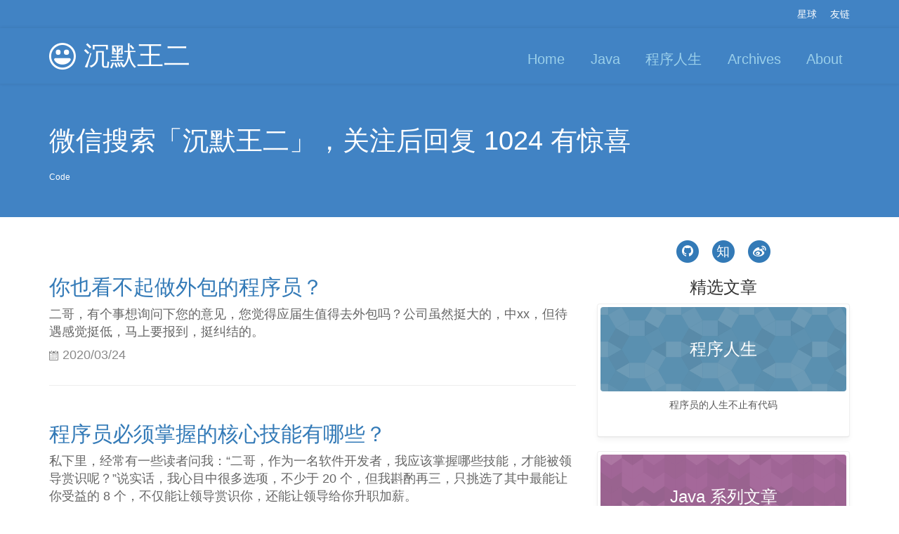

--- FILE ---
content_type: text/html; charset=utf-8
request_url: http://www.itwanger.com/page18/
body_size: 7319
content:
<!DOCTYPE html>
<html>

<head>
    <meta charset="utf-8">
    <meta http-equiv="X-UA-Compatible" content="IE=edge">
    <meta name="viewport" content="width=device-width, initial-scale=1">
    <meta name="baidu-site-verification" content="3aFsC6yMzO" />
    <meta name="baidu-site-verification" content="80tFOKdiVN" />
    <!-- Favicon Icon -->
    <link rel="shortcut icon" type="image/x-icon" href="/assets/images/favicon.ico">

    <title>沉默王二</title>
    <meta name="keywords" content="沉默王二,Java,Java教程,Java后端">
    <meta name="description"
          content="本站为沉默王二的个人博客，内容涵盖有趣的Java后端技术，还有有益的程序人生。">

    <link rel="canonical" href="https://www.itwanger.com/page18/">
    <link rel="alternate" type="application/rss+xml" title="沉默王二" href="https://www.itwanger.com">

    <!-- Third-Party CSS -->
    <link href="https://cdn.bootcdn.net/ajax/libs/twitter-bootstrap/3.3.7/css/bootstrap.min.css" rel="stylesheet">

    <link rel="stylesheet" href="/bower_components/octicons/octicons/octicons.css">
    <link rel="stylesheet" href="/bower_components/hover/css/hover-min.css">
    <link rel="stylesheet" href="/bower_components/primer-markdown/dist/user-content.min.css">
    <link rel="stylesheet" href="/assets/css/syntax.css">
    <link rel="stylesheet" href="https://cdn.jsdelivr.net/npm/gitalk@1/dist/gitalk.css">

    

    <!-- My CSS -->
    <link rel="stylesheet" href="/assets/css/common.css">

    <!-- CSS set in page -->
    
    <link rel="stylesheet" href="/assets/css/index.css">
    
    <link rel="stylesheet" href="/assets/css/sidebar-popular-repo.css">
    

    <link href="https://cdn.bootcdn.net/ajax/libs/font-awesome/4.6.3/css/font-awesome.min.css" rel="stylesheet">

    <script src="https://cdn.bootcdn.net/ajax/libs/jquery/2.2.4/jquery.min.js"></script>
    <script src="https://cdn.bootcdn.net/ajax/libs/twitter-bootstrap/3.3.7/js/bootstrap.min.js"></script>

</head>


    <body>

    <header class="site-header">
    <div class="site-header-topbar">
        <div class="container">
            <div class="topbar-menu">
                
                <div class="item">
                    <a href="/zsxq.html"
                       target="_self"
                       title="星球">
                        星球
                    </a>
                </div>
                
                <div class="item">
                    <a href="/link.html"
                       target="_self"
                       title="友链">
                        友链
                    </a>
                </div>
                
            </div>
        </div>
    </div>
    <div class="container">
        <a id="site-header-brand" href="/" title="沉默王二">
            <span class="octicon octicon-smiley"></span>
            沉默王二
        </a>
        <nav class="site-header-nav" role="navigation">
            
            <div class=" site-header-nav-item hvr-underline-from-center">
                <a href="/"
                   target=""
                   title="Home">
                    Home
                </a>
                
            </div>
            
            <div class=" site-header-nav-item hvr-underline-from-center">
                <a href="/java.html"
                   target="_self"
                   title="Java">
                    Java
                </a>
                
            </div>
            
            <div class=" site-header-nav-item hvr-underline-from-center">
                <a href="/life.html"
                   target="_self"
                   title="程序人生">
                    程序人生
                </a>
                
            </div>
            
            <div class=" site-header-nav-item hvr-underline-from-center">
                <a href="/archives.html"
                   target="_self"
                   title="Archives">
                    Archives
                </a>
                
            </div>
            
            <div class=" site-header-nav-item hvr-underline-from-center">
                <a href="/about.html"
                   target="_self"
                   title="About">
                    About
                </a>
                
            </div>
            
        </nav>
    </div>
</header>


        <div class="content">
            <section class="jumbotron">
    <div class="container">
        <h1>微信搜索「沉默王二」，关注后回复 1024 有惊喜</h1>
        <div id="jumbotron-meta-info">
             
                <span class="meta-info-index hvr-grow">
                    <a href="/open-source.html" title="Code" target="_blank">Code</a>
                </span>
            
        </div>
    </div>
</section>
<section class="content container">

    <div class="row">

        <!-- Post List -->
        <div class="col-md-8">

            <ol class="post-list">
                
                 
                    <li class="post-list-item">
                        <h2 class="post-list-title">
                            <a class="hvr-underline-from-center" href="/life/2020/03/24/waibao.html">你也看不起做外包的程序员？</a>
                        </h2>
                        <p class="post-list-description">
                            二哥，有个事想询问下您的意见，您觉得应届生值得去外包吗？公司虽然挺大的，中xx，但待遇感觉挺低，马上要报到，挺纠结的。
                        </p>
                        <p class="post-list-meta">
                            <span class="octicon octicon-calendar"></span> 2020/03/24
                        </p>
                    </li>
                  
                
                 
                    <li class="post-list-item">
                        <h2 class="post-list-title">
                            <a class="hvr-underline-from-center" href="/life/2020/03/22/jineng.html">程序员必须掌握的核心技能有哪些？</a>
                        </h2>
                        <p class="post-list-description">
                            私下里，经常有一些读者问我：“二哥，作为一名软件开发者，我应该掌握哪些技能，才能被领导赏识呢？”说实话，我心目中很多选项，不少于 20 个，但我斟酌再三，只挑选了其中最能让你受益的 8 个，不仅能让领导赏识你，还能让领导给你升职加薪。
                        </p>
                        <p class="post-list-meta">
                            <span class="octicon octicon-calendar"></span> 2020/03/22
                        </p>
                    </li>
                  
                
                 
                    <li class="post-list-item">
                        <h2 class="post-list-title">
                            <a class="hvr-underline-from-center" href="/life/2020/03/22/java-fibonacci-series.html">Java中的斐波那契数列</a>
                        </h2>
                        <p class="post-list-description">
                            在斐波那契数列中，下一个数字是前两个数的和，例如：0, 1, 1, 2, 3, 5, 8, 13, 21, 34, 55。前两个数分别是 0 和 1。
                        </p>
                        <p class="post-list-meta">
                            <span class="octicon octicon-calendar"></span> 2020/03/22
                        </p>
                    </li>
                  
                
                 
                    <li class="post-list-item">
                        <h2 class="post-list-title">
                            <a class="hvr-underline-from-center" href="/life/2020/03/20/java-immutable.html">为什么 String 是 immutable 类</a>
                        </h2>
                        <p class="post-list-description">
                            二哥，你能给我说说为什么 String 是 immutable 类（不可变对象）吗？我想研究它，想知道为什么它就不可变了，这种强烈的愿望就像想研究浩瀚的星空一样。但无奈自身功力有限，始终觉得雾里看花终隔一层。二哥你的文章总是充满趣味性，我想一定能够说明白，我也一定能够看明白，能在接下来写一写吗？
                        </p>
                        <p class="post-list-meta">
                            <span class="octicon octicon-calendar"></span> 2020/03/20
                        </p>
                    </li>
                  
                
                 
                    <li class="post-list-item">
                        <h2 class="post-list-title">
                            <a class="hvr-underline-from-center" href="/life/2020/03/20/3nian-code.html">！大部分程序员只会写3年代码</a>
                        </h2>
                        <p class="post-list-description">
                            程序员与别的专业有所不同，其他专业都是越老越香，而程序员却是一个例外，因为计算机技术更新太快，而且工作强度很大，因此大部分程序员只会写 3 年代码。3 年后要不晋升做项目经理，要么转行，个别研究所除外。
                        </p>
                        <p class="post-list-meta">
                            <span class="octicon octicon-calendar"></span> 2020/03/20
                        </p>
                    </li>
                  
                
                 
                    <li class="post-list-item">
                        <h2 class="post-list-title">
                            <a class="hvr-underline-from-center" href="/life/2020/03/17/java-spring-bean.html">学妹问的Spring Bean常用配置，我用最通俗易懂的讲解让她学会了</a>
                        </h2>
                        <p class="post-list-description">
                            你好呀，我是沉默王二，一枚有趣的程序员，写的文章一直充满灵气，力求清新脱俗。昨天跑去王府井的小米店订购了一台小米 10，说是一周之内能到货，但我还是忍不住今天就想见到她。见我茶不思饭不想的，老婆就劝我说，与其在瞎想，还不如滚去写你的文章。于是就有了今天这篇“Spring Bean 的常用配置”，通过我和三妹对话的形式。
                        </p>
                        <p class="post-list-meta">
                            <span class="octicon octicon-calendar"></span> 2020/03/17
                        </p>
                    </li>
                  
                
                 
                    <li class="post-list-item">
                        <h2 class="post-list-title">
                            <a class="hvr-underline-from-center" href="/life/2020/03/15/shanghai-luoyang.html">上海月薪 1w 和家乡月薪 5000 你选择哪？</a>
                        </h2>
                        <p class="post-list-description">
                            如题，这是我在知乎上看到的一个热门话题——要现在的我来回答的话，毫无疑问会选择上海，即便月薪只有 5000 也去，还要趁早去。
                        </p>
                        <p class="post-list-meta">
                            <span class="octicon octicon-calendar"></span> 2020/03/15
                        </p>
                    </li>
                  
                
                 
                    <li class="post-list-item">
                        <h2 class="post-list-title">
                            <a class="hvr-underline-from-center" href="/life/2020/03/12/java-spring-rumen.html">教妹学Java：Spring 入门篇</a>
                        </h2>
                        <p class="post-list-description">
                            你好呀，我是沉默王二，一个和黄家驹一样身高，刘德华一样颜值的程序员（管你信不信呢）。从两位偶像的年纪上，你就可以断定我的码龄至少在 10 年以上，但实话实说，我一直坚信自己只有 18 岁，因为我有一颗好学的心。本篇文章就打算通过我和三妹对话的形式来学一学“Spring 的基础”。
                        </p>
                        <p class="post-list-meta">
                            <span class="octicon octicon-calendar"></span> 2020/03/12
                        </p>
                    </li>
                  
                
                 
                    <li class="post-list-item">
                        <h2 class="post-list-title">
                            <a class="hvr-underline-from-center" href="/life/2020/03/11/zhichang.html">大佬总结的4条宝贵经验，送给初入职场的你</a>
                        </h2>
                        <p class="post-list-description">
                            初入职场的时候，没有人给我讲应该注意哪些，也不知道去知乎上找答案，就那样傻乎乎地自我摸索总结。结果犯了不少致命的错误，这里回忆一些供你借鉴。
                        </p>
                        <p class="post-list-meta">
                            <span class="octicon octicon-calendar"></span> 2020/03/11
                        </p>
                    </li>
                  
                
                 
                    <li class="post-list-item">
                        <h2 class="post-list-title">
                            <a class="hvr-underline-from-center" href="/life/2020/03/10/java-Optional.html">建议收藏，史上最佳 Java Optional 指南，没有之一</a>
                        </h2>
                        <p class="post-list-description">
                            想学习，永远都不晚，尤其是针对 Java 8 里面的好东西，Optional 就是其中之一，该类提供了一种用于表示可选值而非空引用的类级别解决方案。作为一名 Java 程序员，我真的是烦透了 NullPointerException（NPE），尽管和它熟得就像一位老朋友，知道它也是迫不得已——程序正在使用一个对象却发现这个对象的值为 null，于是 Java 虚拟机就怒发冲冠地把它抛了出来当做替罪羊。
                        </p>
                        <p class="post-list-meta">
                            <span class="octicon octicon-calendar"></span> 2020/03/10
                        </p>
                    </li>
                  
                
                 
                    <li class="post-list-item">
                        <h2 class="post-list-title">
                            <a class="hvr-underline-from-center" href="/life/2020/03/08/mianshi.html">30岁码农的一次面试经历：不委屈自己</a>
                        </h2>
                        <p class="post-list-description">
                            记得五个月前，我去和前公司的一位领导交流，探讨“吃回头草”的可能性。因为前公司是做培训的，而我有一种强烈的预感就是，未来几年，培训行业会比之前更火。现在看起来，我当时挺有先见之明。
                        </p>
                        <p class="post-list-meta">
                            <span class="octicon octicon-calendar"></span> 2020/03/08
                        </p>
                    </li>
                  
                
                 
                    <li class="post-list-item">
                        <h2 class="post-list-title">
                            <a class="hvr-underline-from-center" href="/life/2020/03/07/java-666.html">你以为这样写Java代码很6，但我看不懂</a>
                        </h2>
                        <p class="post-list-description">
                            你好呀，我是沉默王二，一个和黄家驹一样身高，和刘德华一样颜值的程序员。为了提高 Java 编程的技艺，我最近在 GitHub 上学习一些高手编写的代码。下面这一行代码（出自大牛之手）据说可以征服你的朋友，让他们觉得你写的代码很 6，来欣赏一下吧。
                        </p>
                        <p class="post-list-meta">
                            <span class="octicon octicon-calendar"></span> 2020/03/07
                        </p>
                    </li>
                  
                
            </ol>

            <!-- Pagination -->
            
<div class="pagination text-align">
    <div class="btn-group">

        
        
        <a href="/page17" class="btn btn-outline">&laquo;</a>
        
        

        
        <a href="/" class="btn btn-outline">1</a>
        

        
        
        <a href="/page2" class="btn btn-outline">2</a>
        
        
        
        <a href="/page3" class="btn btn-outline">3</a>
        
        
        
        <a href="/page4" class="btn btn-outline">4</a>
        
        
        
        <a href="/page5" class="btn btn-outline">5</a>
        
        
        
        <a href="/page6" class="btn btn-outline">6</a>
        
        
        
        <a href="/page7" class="btn btn-outline">7</a>
        
        
        
        <a href="/page8" class="btn btn-outline">8</a>
        
        
        
        <a href="/page9" class="btn btn-outline">9</a>
        
        
        
        <a href="/page10" class="btn btn-outline">10</a>
        
        
        
        <a href="/page11" class="btn btn-outline">11</a>
        
        
        
        <a href="/page12" class="btn btn-outline">12</a>
        
        
        
        <a href="/page13" class="btn btn-outline">13</a>
        
        
        
        <a href="/page14" class="btn btn-outline">14</a>
        
        
        
        <a href="/page15" class="btn btn-outline">15</a>
        
        
        
        <a href="/page16" class="btn btn-outline">16</a>
        
        
        
        <a href="/page17" class="btn btn-outline">17</a>
        
        
        
        <a href="javascript:;" class="active btn btn-outline">18</a>
        
        
        
        <a href="/page19" class="btn btn-outline">19</a>
        
        
        
        <a href="/page20" class="btn btn-outline">20</a>
        
        
        
        <a href="/page21" class="btn btn-outline">21</a>
        
        
        
        <a href="/page22" class="btn btn-outline">22</a>
        
        
        
        <a href="/page23" class="btn btn-outline">23</a>
        
        
        
        <a href="/page24" class="btn btn-outline">24</a>
        
        
        
        <a href="/page25" class="btn btn-outline">25</a>
        
        
        
        <a href="/page26" class="btn btn-outline">26</a>
        
        
        
        <a href="/page27" class="btn btn-outline">27</a>
        
        
        
        <a href="/page28" class="btn btn-outline">28</a>
        
        
        
        <a href="/page29" class="btn btn-outline">29</a>
        
        
        
        <a href="/page30" class="btn btn-outline">30</a>
        
        
        
        <a href="/page31" class="btn btn-outline">31</a>
        
        
        
        <a href="/page32" class="btn btn-outline">32</a>
        
        
        
        <a href="/page33" class="btn btn-outline">33</a>
        
        

        
        <a href="/page19" class="btn btn-outline">&raquo;</a>
        

    </div>
</div>



        </div>

        <div class="col-md-4">
            
<div class="card text-center">
    <ul class="list-inline" style="margin-left: 0;">
     <li>
        <a target="_blank" href="https://github.com/itwanger">
          <span class="fa-stack fa-lg">
            <i class="fa fa-circle fa-stack-2x"></i>
            <i class="fa fa-github fa-stack-1x fa-inverse"></i>
          </span>
        </a>
      </li>
      <li>
        <a target="_blank" href="https://www.zhihu.com/people/cmower">
          <span class="fa-stack fa-lg">
            <i class="fa fa-circle fa-stack-2x"></i>
            <i class="fa  fa-stack-1x fa-inverse">知</i>
          </span>
        </a>
      </li>
       <li>
        <a target="_blank" href="https://weibo.com/qinge2">
          <span class="fa-stack fa-lg">
            <i class="fa fa-circle fa-stack-2x"></i>
            <i class="fa fa-weibo fa-stack-1x fa-inverse"></i>
          </span>
        </a>
      </li>
  </ul>
</div>

<h3 class="sidebar-title">精选文章</h3>


<div class="card text-center">
    <div class="thumbnail">
        <div class="card-image geopattern" data-pattern-id="程序人生">
            <div class="card-image-cell">
                <h3 class="card-title">
                    <a href="/life.html" target="_blank">程序人生</a>
                </h3>
            </div>
        </div>
        <div class="caption">
            <div class="card-description">
                <p class="card-text">程序员的人生不止有代码</p>
            </div>
        </div>
    </div>
</div>

<div class="card text-center">
    <div class="thumbnail">
        <div class="card-image geopattern" data-pattern-id="Java 系列文章">
            <div class="card-image-cell">
                <h3 class="card-title">
                    <a href="/java.html" target="_blank">Java 系列文章</a>
                </h3>
            </div>
        </div>
        <div class="caption">
            <div class="card-description">
                <p class="card-text">Java基础</p>
            </div>
        </div>
    </div>
</div>


<br/>



<h3 class="sidebar-title">GitHub 仓库</h3>


<div class="card text-center">
    <div class="thumbnail">
        <div class="card-image geopattern" data-pattern-id="JavaBooks">
            <div class="card-image-cell">
                <h3 class="card-title">
                    <a href="https://github.com/itwanger/JavaBooks" target="_blank">JavaBooks</a>
                </h3>
            </div>
        </div>
        <div class="caption">
            <div class="card-description">
                <p class="card-text">📚Java程序员必读书单（超1000本PDF，附下载地址）包括但不限于Java、设计模式、计算机网络、操作系统、数据库、数据结构与算法、大数据、架构、面试等等，助力每一个Java程序员构建属于自己的知识体系。</p>
            </div>
            <div class="card-text">
                <span data-toggle="tooltip" class="meta-info" title="4542 stars">
                    <span class="octicon octicon-star"></span> 4542
                </span>
                <span data-toggle="tooltip" class="meta-info" title="1082 forks">
                    <span class="octicon octicon-git-branch"></span> 1082
                </span>
                <span data-toggle="tooltip" class="meta-info" title="Last updated：2022-10-10 15:34:22 UTC">
                    <span class="octicon octicon-clock"></span>
                    <time datetime="2022-10-10 15:34:22 UTC" title="2022-10-10 15:34:22 UTC">2022-10-10</time>
                </span>
            </div>
        </div>
    </div>
</div>

<div class="card text-center">
    <div class="thumbnail">
        <div class="card-image geopattern" data-pattern-id="toBeBetterJavaer">
            <div class="card-image-cell">
                <h3 class="card-title">
                    <a href="https://github.com/itwanger/toBeBetterJavaer" target="_blank">toBeBetterJavaer</a>
                </h3>
            </div>
        </div>
        <div class="caption">
            <div class="card-description">
                <p class="card-text">一份通俗易懂、风趣幽默的Java学习指南，内容涵盖Java基础、Java并发编程、Java虚拟机、Java企业级开发、Java面试等核心知识点。学Java，就认准Java 程序员进阶之路😄</p>
            </div>
            <div class="card-text">
                <span data-toggle="tooltip" class="meta-info" title="3648 stars">
                    <span class="octicon octicon-star"></span> 3648
                </span>
                <span data-toggle="tooltip" class="meta-info" title="617 forks">
                    <span class="octicon octicon-git-branch"></span> 617
                </span>
                <span data-toggle="tooltip" class="meta-info" title="Last updated：2022-10-10 15:55:48 UTC">
                    <span class="octicon octicon-clock"></span>
                    <time datetime="2022-10-10 15:55:48 UTC" title="2022-10-10 15:55:48 UTC">2022-10-10</time>
                </span>
            </div>
        </div>
    </div>
</div>

<div class="card text-center">
    <div class="thumbnail">
        <div class="card-image geopattern" data-pattern-id="LearnCS-ByYourself">
            <div class="card-image-cell">
                <h3 class="card-title">
                    <a href="https://github.com/itwanger/LearnCS-ByYourself" target="_blank">LearnCS-ByYourself</a>
                </h3>
            </div>
        </div>
        <div class="caption">
            <div class="card-description">
                <p class="card-text">CS 自学指南（Java编程语言、数据库、数据结构与算法、计算机组成原理、操作系统、计算机网络、英语、简历、面试）</p>
            </div>
            <div class="card-text">
                <span data-toggle="tooltip" class="meta-info" title="247 stars">
                    <span class="octicon octicon-star"></span> 247
                </span>
                <span data-toggle="tooltip" class="meta-info" title="38 forks">
                    <span class="octicon octicon-git-branch"></span> 38
                </span>
                <span data-toggle="tooltip" class="meta-info" title="Last updated：2022-10-09 07:43:43 UTC">
                    <span class="octicon octicon-clock"></span>
                    <time datetime="2022-10-09 07:43:43 UTC" title="2022-10-09 07:43:43 UTC">2022-10-09</time>
                </span>
            </div>
        </div>
    </div>
</div>

<div class="card text-center">
    <div class="thumbnail">
        <div class="card-image geopattern" data-pattern-id="itwanger.github.io">
            <div class="card-image-cell">
                <h3 class="card-title">
                    <a href="https://github.com/itwanger/itwanger.github.io" target="_blank">itwanger.github.io</a>
                </h3>
            </div>
        </div>
        <div class="caption">
            <div class="card-description">
                <p class="card-text">「Java 学习+程序人生」，从此你的编程之路不再迷茫和彷徨，可点击下方的网址访问沉默王二的个人博客。</p>
            </div>
            <div class="card-text">
                <span data-toggle="tooltip" class="meta-info" title="132 stars">
                    <span class="octicon octicon-star"></span> 132
                </span>
                <span data-toggle="tooltip" class="meta-info" title="37 forks">
                    <span class="octicon octicon-git-branch"></span> 37
                </span>
                <span data-toggle="tooltip" class="meta-info" title="Last updated：2022-10-07 17:21:01 UTC">
                    <span class="octicon octicon-clock"></span>
                    <time datetime="2022-10-07 17:21:01 UTC" title="2022-10-07 17:21:01 UTC">2022-10-07</time>
                </span>
            </div>
        </div>
    </div>
</div>

<div class="card text-center">
    <div class="thumbnail">
        <div class="card-image geopattern" data-pattern-id="coding-more">
            <div class="card-image-cell">
                <h3 class="card-title">
                    <a href="https://github.com/itwanger/coding-more" target="_blank">coding-more</a>
                </h3>
            </div>
        </div>
        <div class="caption">
            <div class="card-description">
                <p class="card-text">coding-more 是一套成熟的学习教程网站，包括前台网站内容展示系统，以及后台网站内容管理系统，采用时下最流行的 Spring Boot + Vue 的前后端分离架构。前台展示系统包括首页门户、文章展示、文章搜索、文章推荐等等模块。后台管理系统包括文章管理、统计报表、权限管理等模块。</p>
            </div>
            <div class="card-text">
                <span data-toggle="tooltip" class="meta-info" title="117 stars">
                    <span class="octicon octicon-star"></span> 117
                </span>
                <span data-toggle="tooltip" class="meta-info" title="40 forks">
                    <span class="octicon octicon-git-branch"></span> 40
                </span>
                <span data-toggle="tooltip" class="meta-info" title="Last updated：2022-10-08 12:36:14 UTC">
                    <span class="octicon octicon-clock"></span>
                    <time datetime="2022-10-08 12:36:14 UTC" title="2022-10-08 12:36:14 UTC">2022-10-08</time>
                </span>
            </div>
        </div>
    </div>
</div>

<div class="card text-center">
    <div class="thumbnail">
        <div class="card-image geopattern" data-pattern-id="poster">
            <div class="card-image-cell">
                <h3 class="card-title">
                    <a href="https://github.com/itwanger/poster" target="_blank">poster</a>
                </h3>
            </div>
        </div>
        <div class="caption">
            <div class="card-description">
                <p class="card-text">仿金山词霸每日一句的分享海报（可添加网络图片、中英文对照句子、个人二维码）</p>
            </div>
            <div class="card-text">
                <span data-toggle="tooltip" class="meta-info" title="64 stars">
                    <span class="octicon octicon-star"></span> 64
                </span>
                <span data-toggle="tooltip" class="meta-info" title="27 forks">
                    <span class="octicon octicon-git-branch"></span> 27
                </span>
                <span data-toggle="tooltip" class="meta-info" title="Last updated：2022-07-02 13:41:48 UTC">
                    <span class="octicon octicon-clock"></span>
                    <time datetime="2022-07-02 13:41:48 UTC" title="2022-07-02 13:41:48 UTC">2022-07-02</time>
                </span>
            </div>
        </div>
    </div>
</div>



<script>
    $(document).ready(function(){

        // Enable bootstrap tooltip
        $("body").tooltip({ selector: '[data-toggle=tooltip]' });

        $('.geopattern').each(function(){
            $(this).geopattern($(this).data('pattern-id'));
        });

    });
</script>
        </div>

    </div>

</section>


        </div>

    
<footer class="container">
    <div class="site-footer">
          <div class="card text-center">
            <ul class="list-inline" style="margin-left: 0;">
               <li>
                <a target="_blank" href="https://github.com/itwanger">
                  <span class="fa-stack fa-lg">
                    <i class="fa fa-circle fa-stack-2x"></i>
                    <i class="fa fa-github fa-stack-1x fa-inverse"></i>
                  </span>
                </a>
              </li>
              <li>
                <a target="_blank" href="https://www.zhihu.com/people/cmower">
                  <span class="fa-stack fa-lg">
                    <i class="fa fa-circle fa-stack-2x"></i>
                    <i class="fa  fa-stack-1x fa-inverse">知</i>
                  </span>
                </a>
              </li>
               <!--    <li>
                <a target="_blank" href="https://weibo.com/ityouknow">
                  <span class="fa-stack fa-lg">
                    <i class="fa fa-circle fa-stack-2x"></i>
                    <i class="fa fa-weibo fa-stack-1x fa-inverse"></i>
                  </span>
                </a>
              </li> -->
          </ul>
        </div>
        <div class="site-footer-links mobile-hidden">
            
            <a href="/open-source.html" title="Code" target="_blank">Code</a>
            
        </div>
<!--         <div class="site-footer-icons">
               京ICP备15067287号-3
        </div> -->
        <div class="scrolltop">
            <a href="javascript:window.scrollTo(0,0)" >TOP</a>
        </div>
        <div class="rss">
            <a href="/feed.xml"><span class="octicon octicon-rss" style="color:orange;"></span></a>
            Power by <a href="https://github.com/DONGChuan/Yummy-Jekyll">Yummy Jekyll</a>
            <span id="busuanzi_container_site_pv">本站总访问量<span id="busuanzi_value_site_pv"></span>次</span>
        </div>
    </div>
    <!-- Third-Party JS -->
    <script src="https://cdnjs.cloudflare.com/ajax/libs/geopattern/1.2.3/js/geopattern.min.js"></script>

    <script type="text/javascript" src="/assets/js/script.js"></script>
    

    <script src="https://cdn.jsdelivr.net/npm/gitalk@1/dist/gitalk.min.js"></script>
    <script async src="//busuanzi.ibruce.info/busuanzi/2.3/busuanzi.pure.mini.js"></script>
    
     <!-- Cnzz Analytics -->
       <div style="display:none">
         <script type="text/javascript">var cnzz_protocol = (("https:" == document.location.protocol) ? "https://" : "http://");document.write(unescape("%3Cspan id='cnzz_stat_icon_1277973383'%3E%3C/span%3E%3Cscript src='" + cnzz_protocol + "s9.cnzz.com/z_stat.php%3Fid%3D1277973383' type='text/javascript'%3E%3C/script%3E"));</script>

         <script type="text/javascript">var cnzz_protocol1 = (("https:" == document.location.protocol) ? "https://" : "http://");document.write(unescape("%3Cspan id='cnzz_stat_icon_1279239413'%3E%3C/span%3E%3Cscript src='" + cnzz_protocol1 + "s9.cnzz.com/z_stat.php%3Fid%3D1279239413' type='text/javascript'%3E%3C/script%3E"));</script>
       </div>
     <!-- Cnzz Analytics -->
</footer>


    </body>

</html>


--- FILE ---
content_type: text/css; charset=utf-8
request_url: http://www.itwanger.com/assets/css/common.css
body_size: 1914
content:
* {
    margin: 0;
    padding: 0;
    font-family: Microsoft YaHei,"Helvetica Neue",Helvetica,"Segoe UI",Arial,freesans,sans-serif,"Apple Color Emoji","Segoe UI Emoji","Segoe UI Symbol";
}

/** Header **/
.site-header{
    padding-top:20px;
    padding-bottom:20px;
    width: 100%;
    position: fixed;
    margin: 40px 0 30px 0;
    top: 0;
    left: 0 !important;
    right: 0;
    z-index: 103;

    color: #000;
    background: #fff;

    -webkit-transition: all 0.5s ease;
    -moz-transition: all 0.5s ease;
    -ms-transition: all 0.5s ease;
    -o-transition: all 0.5s ease;
    transition: all 0.5s ease;
}

.site-header #site-header-brand {
    color: #2e2e2e;
    float: left;
}
.icon-play{fill: #000;}
.site-header a {
    text-decoration: none;
}

.site-header a:hover {
    color: #4183c4;
}

#site-header-brand, #site-header-brand .octicon {
    margin-top: 0;
    margin-bottom: 0;
    font-size: 38px;
    font-weight: 400;
    line-height: 38px;
}

.site-header-nav{
    float:right;
    margin-bottom: -20px;
}

.site-header-nav-item {
    color: #000;
    display:inline-block;
    padding:10px;
    margin-left:1.25rem;
    font-size: 20px;
}

/******* Scroll Start *******/
.site-header {
    box-shadow: 0 0 5px rgba(0,0,0,0.1);
}

.icon-logo.site-header-nav-scrolled {fill: #000;}

.site-header.site-header-nav-scrolled {
    margin: 0;
    background-color: white;
    -webkit-box-shadow: 0 0.125em 0.125em 0 rgba(0, 0, 0, 0.125);
    -moz-box-shadow: 0 0.125em 0.125em 0 rgba(0, 0, 0, 0.125);
    -ms-box-shadow: 0 0.125em 0.125em 0 rgba(0, 0, 0, 0.125);
    -o-box-shadow: 0 0.125em 0.125em 0 rgba(0, 0, 0, 0.125);
    box-shadow: 0 0.125em 0.125em 0 rgba(0, 0, 0, 0.125);

}


/******* Scroll End *******/

/******* Scroll Start on the phone *******/
.site-header {
    box-shadow: 0 0 5px rgba(0,0,0,0.1);
}

.icon-logo.site-header-nav-scrolled-ph {fill: #000;}

.site-header.site-header-nav-scrolled-ph {
    margin-top: -160px;

    -webkit-box-shadow: 0 0.125em 0.125em 0 rgba(0, 0, 0, 0.125);
    -moz-box-shadow: 0 0.125em 0.125em 0 rgba(0, 0, 0, 0.125);
    -ms-box-shadow: 0 0.125em 0.125em 0 rgba(0, 0, 0, 0.125);
    -o-box-shadow: 0 0.125em 0.125em 0 rgba(0, 0, 0, 0.125);
    box-shadow: 0 0.125em 0.125em 0 rgba(0, 0, 0, 0.125);
}
/******* Scroll End *******/

/** Jumbotron **/
.jumbotron {
    padding-top: 160px;
    color: #fff;
}

.jumbotron a {
    color: #fff;
    text-decoration: none;
}
.jumbotron #jumbotron-meta-info {
    margin-top: 20px;
}

.jumbotron .meta-info {
    font-size: 20px;
    margin-right: 15px;
    display: inline-block;
    vertical-align: middle;
    color: #2e2e2e;
}

.jumbotron .meta-info-index {
    font-size: 12px;
    margin-right: 3px;
    display: inline-block;
    vertical-align: middle;
    color: #2e2e2e;
}

.jumbotron.meta-info, .jumbotron .meta-info .octicon {
    font-size: 18px;
}

/** Footer **/
.site-footer{
    position:relative;
    margin-top:40px;
    padding:40px 0;
    font-size:12px;
    line-height:1.5;
    color:#777;
    border-top:2px solid #eee
}

.site-footer .octicon-mark-github {
    position: absolute;
    left: 50%;
    color: #ccc;
}

.site-footer .octicon-mark-github:hover {
    color:#bbb;
}

/** Post List **/
.post-list-item {
    position: relative;
    padding-top: 30px;
    padding-bottom: 30px;
    list-style: none;
    border-bottom: 1px solid #eee;
}

.post-list-title a {
    text-decoration: none;
}

.post-list-description {
    margin-top: 8px;
    margin-bottom: 0;
    font-size: 18px;
    color: #666;
}

.post-list-meta {
    margin-top: 8px;
    margin-bottom: 0;
    color: #888;
}

.post-list-meta, .post-list-meta.octicon {
    font-size: 18px;
}

.geopattern {
    background-size: contain; /* To fix strange behavior when zoom in/out */
}

.sidebar-title {
    text-align: center;
}

.center {
  text-align: center;
  margin: 0 auto;
}

.center img {
  max-width: 600px; 
  height: auto;
}
.site-footer-icons{
    line-height: 32px;
    text-align: center;
}
.site-footer-icons a{
    display: inline-block;
    margin: 0 2px;
    vertical-align: middle;
}
.site-footer-links {
    line-height: 32px;
    text-align: center;
}
.site-footer-links a{
    display: inline-block;
    margin: 0 2px;
    vertical-align: middle;
}
.site-footer .scrolltop{
    position: absolute;
    right: 0;
    top: 50%;
    margin-top: -16px;
    line-height: 32px;
}
.site-footer .rss{
    position: absolute;
    left: 0;
    top: 50%;
    margin-top: -16px;
    line-height: 32px;
}

.markdown-body img {
    max-width: 600px; 
    height: auto;
    display: block;
    margin: 0 auto;
}
@media (max-width: 640px){
    .markdown-body img{
        max-width: 100%;
    }
}
.archives-list{ list-style: inside; }
.archives-list:after{ width: 100%; height: 0; font: 0/0 a; content: '.'; clear: both; overflow: hidden; }
.archives-list li{ width: 50%; line-height: 1.5; float: left; margin: 10px 0; }
.archives-list li span{ color: #666; }
.archives-list h3{ clear: both; margin: 0; padding: 20px 0 10px; }

blockquote {
    font-size: 15.5px;
}

.site-header-nav-item {
    position: relative;
    padding: 0;
    overflow: visible;
}
.site-header-nav-item > a {
    display: block;
    padding: 10px;
    color: #000;
}
.site-header-nav-item .submenu {
    display: none;
    position: absolute;
    left: 50%;
    top: 48px;
    right: 0;
    z-index: 100;
    margin-left: -71px;
    width: 140px;
    list-style: none;
    border: 1px solid #dcdcdc;
    border-radius: 5px;
    background: #fff;
    box-shadow: 0 0 10px rgba(0, 0, 0, 0.1);
}
.site-header-nav-item .submenu li {
    font-size: 16px;
    color: #333;
    text-align: center;
    border-bottom: 1px solid #dcdcdc;
}
.site-header-nav-item .submenu li:last-child {
    border-bottom: none;
}
.site-header-nav-item .submenu li a {
    padding: 10px;
    display: block;
    color: #333;
}
.site-header-nav-item .submenu li:first-child a {
    border-radius: 5px 5px 0 0;
}
.site-header-nav-item .submenu li:last-child a {
    border-radius: 0 0 5px 5px;
}
.site-header-nav-item .submenu li a:hover {
    color: #4183c4 !important;
    background: #f6f6f6;
}
.site-header-topbar {
    position: absolute;
    left: 0;
    top: -40px;
    right: 0;
    z-index: 10;
    padding: 10px 0;
}
.topbar-menu {
    float: right;
    font-size: 14px;
    line-height: 20px;
}
.topbar-menu .item {
    display: inline-block;
    margin-left: 15px;
}
.topbar-menu .item a{
    color: #fff !important;
}

.copyright .cmower {
	margin-top: 60px;
    font-weight: bold;
    color: rgb(255, 104, 39);
}

.copyright .brief,.copyright .saoma {
	color: rgb(2, 30, 170);
}
.copyright img {
    margin-top: 20px;
    margin-bottom: 20px;
    border-radius: 9px;
    box-shadow: rgb(170, 170, 170) 0em 0em 1em 0px;
    border-color: rgb(0, 0, 0);
    border-style: solid;
    border-width: 0px;
    width:200px;
}

.asb-post-01 {
 position: absolute;
 left: 0;
 bottom: 0;
 width: 100%;
 display: none;
 z-index: 10000;
margin-bottom: 0;
}

.asb-post-01 .mask {
 height: 240px;
 width: 100%;
 background: -webkit-gradient(linear, 0 top, 0 bottom, from(rgba(255, 255, 255, 0)), to(#fff));
}

.asb-post-01 .info {
 background: white;
 height: 370px;
 text-align: center;
}

.lock {
    position: relative;
    overflow: hidden;
    padding-bottom: 30px;
}
@media screen and (min-width: 768px) {

    .jumbotron .h1,.jumbotron h1 {
        font-size: 38px
    }
}

--- FILE ---
content_type: text/css; charset=utf-8
request_url: http://www.itwanger.com/assets/css/index.css
body_size: 222
content:
/** Only for index.html **/

.site-header{
    color: #fff;
    background: #4183c4;
}
.site-header #site-header-brand {
    color: #fff;
}

.site-header .site-header-nav-item {
    color: #9acfea;
}

.site-header a:hover {
    color: #fff;
}
.icon-logo{fill: #fff;}

.jumbotron {
    background: #4183c4;
}

.site-header.site-header-nav-scrolled a {
    color: #2e2e2e;
}


.site-header.site-header-nav-scrolled #site-header-brand {
    color: #2e2e2e !important;
}

.site-header.site-header-nav-scrolled a:hover {
    color: #4183c4;
}

.site-header .site-header-nav-item a {
    color: #9acfea;
}

--- FILE ---
content_type: text/css; charset=utf-8
request_url: http://www.itwanger.com/assets/css/sidebar-popular-repo.css
body_size: 408
content:
.card-image {
    display: flex;
    height: 120px;
    width: 100%;
    overflow-x: hidden;
    border-radius: 4px;
}

.card-image .card-image-cell {
    text-align: center;
    margin: auto;
    padding: 10px;
}

.card-image h3 {
    margin: 0;
}

.card-image a {
    color: #fff;
}

.card-description {
    height: 3em;
    overflow: hidden;
}

.card .thumbnail {
    border: 1px solid rgba(0,0,0,0.075);
    border-bottom-color: rgba(0,0,0,0.125);
    border-radius: 4px;
    box-shadow: 0 1px 2px rgba(0,0,0,0.05),0 5px 10px rgba(0,0,0,0.05);
    -webkit-transition: border-color 0.1s ease-in-out, box-shadow 0.1s ease-in-out;
    transition: border-color 0.1s ease-in-out, box-shadow 0.1s ease-in-out;
    opacity: 0.8;
}

.card .thumbnail:hover{
    border-color:rgba(0,0,0,0.1) rgba(0,0,0,0.1) rgba(0,0,0,0.15);
    box-shadow:0 2px 4px rgba(0,0,0,0.05),0 10px 18px rgba(0,0,0,0.1);
    opacity: 1;
}

.card .thumbnail:hover .card-title a{
    color:#000;
    text-decoration:none;
}

.card-text .meta-info {
    margin-right: 10px;
}


--- FILE ---
content_type: application/javascript; charset=utf-8
request_url: http://www.itwanger.com/assets/js/script.js
body_size: 457
content:
// Window Scroll
var windowScroll = function () {
    $(window).scroll(function () {

        var scrollPos = $(this).scrollTop();
        
        var system ={win : false,mac : false,xll : false};
        var p = navigator.platform;
        system.win = p.indexOf("Win") == 0;
        system.mac = p.indexOf("Mac") == 0;
        system.x11 = (p == "X11") || (p.indexOf("Linux") == 0);
        if(system.win||system.mac||system.xll){
            if ($(window).scrollTop() > 70)
            {
                $('.site-header').addClass('site-header-nav-scrolled');
                $('.icon-logo').addClass('site-header-nav-scrolled');

            } else {
                $('.site-header').removeClass('site-header-nav-scrolled');
                $('.icon-logo').removeClass('site-header-nav-scrolled');

            }
        }else{
            if ($(window).scrollTop() > 40) 
            {
                $('.site-header').addClass('site-header-nav-scrolled-ph');
            } else {
                $('.site-header').removeClass('site-header-nav-scrolled-ph');
            }
        }
 });
};

function headerSubmenu() {
    $('.site-header-nav').find('.site-header-nav-item').each(function() {
        $(this).hover(function() {
            $(this).find('.submenu').show()
        }, function() {
            $(this).find('.submenu').hide()
        })
    })
};

$( document ).ready(function() {
    windowScroll();
    headerSubmenu();
});